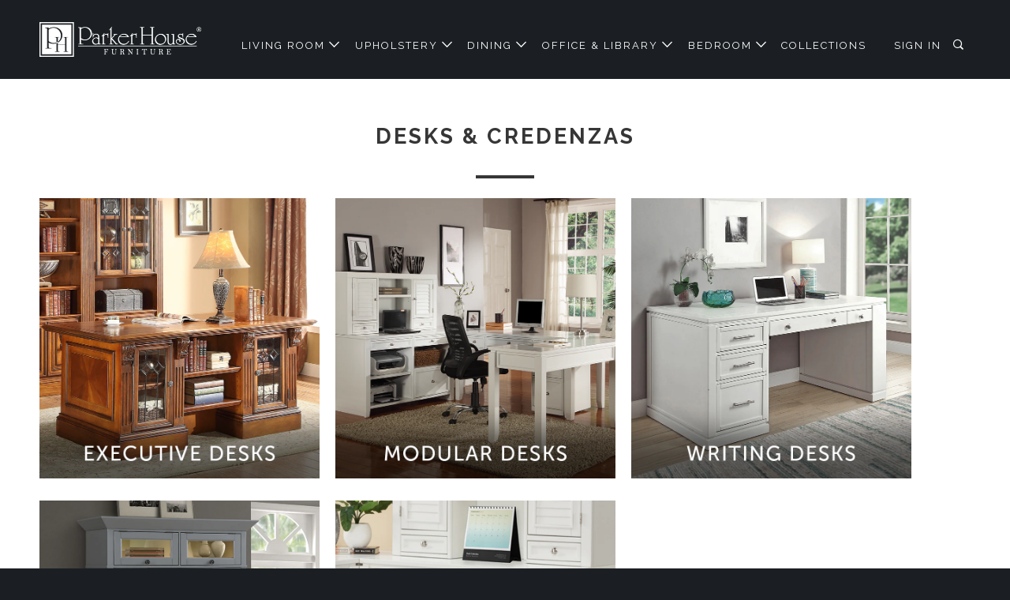

--- FILE ---
content_type: text/html; charset=utf-8
request_url: https://parker-house.com/pages/desks
body_size: 17398
content:
<!DOCTYPE html>
<!--[if lt IE 7 ]><html class="ie ie6" lang="en"> <![endif]-->
<!--[if IE 7 ]><html class="ie ie7" lang="en"> <![endif]-->
<!--[if IE 8 ]><html class="ie ie8" lang="en"> <![endif]-->
<!--[if IE 9 ]><html class="ie ie9" lang="en"> <![endif]-->
<!--[if (gte IE 10)|!(IE)]><!--><html lang="en"> <!--<![endif]-->
  <head>
    <meta charset="utf-8">
    <meta http-equiv="cleartype" content="on">
    <meta name="robots" content="index,follow">

    
    <title>Desks &amp; Credenzas - Parker House Furniture</title>

    
      <meta name="description" content="" />
    

    <!-- Custom Fonts -->
    
      <link href="//fonts.googleapis.com/css?family=.|Raleway:light,normal,bold|Raleway:light,normal,bold|Raleway:light,normal,bold|Raleway:light,normal,bold|" rel="stylesheet" type="text/css" />
    

    

<meta name="author" content="Parker House Furniture">
<meta property="og:url" content="https://parker-house.com/pages/desks">
<meta property="og:site_name" content="Parker House Furniture">


  <meta property="og:type" content="article">
  <meta property="og:title" content="Desks &amp; Credenzas">
  
  
    
    
    
      <meta property="og:image" content="http://cdn.shopify.com/s/files/1/2234/3039/files/Executive_Desks.png?v=1756835858">
      <meta property="og:image:secure_url" content="https://cdn.shopify.com/s/files/1/2234/3039/files/Executive_Desks.png?v=1756835858">
    
  


  <meta property="og:description" content="">




<meta name="twitter:card" content="summary">



    
    

    <!-- Mobile Specific Metas -->
    <meta name="HandheldFriendly" content="True">
    <meta name="MobileOptimized" content="320">
    <meta name="viewport" content="width=device-width,initial-scale=1">
    <meta name="theme-color" content="#ffffff">

    <!-- Stylesheets for Parallax 3.3.1 -->
    <link href="//parker-house.com/cdn/shop/t/8/assets/styles.scss.css?v=172095617058892818621730155831" rel="stylesheet" type="text/css" media="all" />

    
      <link rel="shortcut icon" type="image/x-icon" href="//parker-house.com/cdn/shop/files/ParkerHouseSq32REV2_32x32.png?v=1614300409">
    

    <link rel="canonical" href="https://parker-house.com/pages/desks" />

    

    <script src="//parker-house.com/cdn/shop/t/8/assets/app.js?v=68692180258660626701515183283" type="text/javascript"></script>

    <!--[if lte IE 8]>
      <link href="//parker-house.com/cdn/shop/t/8/assets/ie.css?v=1024305471161636101511924617" rel="stylesheet" type="text/css" media="all" />
      <script src="//parker-house.com/cdn/shop/t/8/assets/skrollr.ie.js?v=116292453382836155221511924612" type="text/javascript"></script>
    <![endif]-->

    <script>window.performance && window.performance.mark && window.performance.mark('shopify.content_for_header.start');</script><meta id="shopify-digital-wallet" name="shopify-digital-wallet" content="/22343039/digital_wallets/dialog">
<meta name="shopify-checkout-api-token" content="af70ec4b7bf93556344b1dc851e26472">
<meta id="in-context-paypal-metadata" data-shop-id="22343039" data-venmo-supported="true" data-environment="production" data-locale="en_US" data-paypal-v4="true" data-currency="USD">
<script async="async" src="/checkouts/internal/preloads.js?locale=en-US"></script>
<script id="shopify-features" type="application/json">{"accessToken":"af70ec4b7bf93556344b1dc851e26472","betas":["rich-media-storefront-analytics"],"domain":"parker-house.com","predictiveSearch":true,"shopId":22343039,"locale":"en"}</script>
<script>var Shopify = Shopify || {};
Shopify.shop = "testparker-house.myshopify.com";
Shopify.locale = "en";
Shopify.currency = {"active":"USD","rate":"1.0"};
Shopify.country = "US";
Shopify.theme = {"name":"theme-export-testparker-house-mys-November-29-2017","id":8021966879,"schema_name":"Parallax","schema_version":"3.3.1","theme_store_id":null,"role":"main"};
Shopify.theme.handle = "null";
Shopify.theme.style = {"id":null,"handle":null};
Shopify.cdnHost = "parker-house.com/cdn";
Shopify.routes = Shopify.routes || {};
Shopify.routes.root = "/";</script>
<script type="module">!function(o){(o.Shopify=o.Shopify||{}).modules=!0}(window);</script>
<script>!function(o){function n(){var o=[];function n(){o.push(Array.prototype.slice.apply(arguments))}return n.q=o,n}var t=o.Shopify=o.Shopify||{};t.loadFeatures=n(),t.autoloadFeatures=n()}(window);</script>
<script id="shop-js-analytics" type="application/json">{"pageType":"page"}</script>
<script defer="defer" async type="module" src="//parker-house.com/cdn/shopifycloud/shop-js/modules/v2/client.init-shop-cart-sync_WVOgQShq.en.esm.js"></script>
<script defer="defer" async type="module" src="//parker-house.com/cdn/shopifycloud/shop-js/modules/v2/chunk.common_C_13GLB1.esm.js"></script>
<script defer="defer" async type="module" src="//parker-house.com/cdn/shopifycloud/shop-js/modules/v2/chunk.modal_CLfMGd0m.esm.js"></script>
<script type="module">
  await import("//parker-house.com/cdn/shopifycloud/shop-js/modules/v2/client.init-shop-cart-sync_WVOgQShq.en.esm.js");
await import("//parker-house.com/cdn/shopifycloud/shop-js/modules/v2/chunk.common_C_13GLB1.esm.js");
await import("//parker-house.com/cdn/shopifycloud/shop-js/modules/v2/chunk.modal_CLfMGd0m.esm.js");

  window.Shopify.SignInWithShop?.initShopCartSync?.({"fedCMEnabled":true,"windoidEnabled":true});

</script>
<script>(function() {
  var isLoaded = false;
  function asyncLoad() {
    if (isLoaded) return;
    isLoaded = true;
    var urls = ["https:\/\/formbuilder.hulkapps.com\/skeletopapp.js?shop=testparker-house.myshopify.com","https:\/\/cdn.autoketing.org\/sdk-cdn\/recommended\/dist\/top-pin-embed.js?t=1707935552864730254\u0026shop=testparker-house.myshopify.com","https:\/\/amaicdn.com\/storelocator-prod\/stockist-form\/testparker-house-1741116087.js?shop=testparker-house.myshopify.com","https:\/\/cdn.roseperl.com\/storelocator-prod\/setting\/testparker-house-1752839928.js?shop=testparker-house.myshopify.com","https:\/\/cdn.roseperl.com\/storelocator-prod\/wtb\/testparker-house-1752839929.js?shop=testparker-house.myshopify.com"];
    for (var i = 0; i < urls.length; i++) {
      var s = document.createElement('script');
      s.type = 'text/javascript';
      s.async = true;
      s.src = urls[i];
      var x = document.getElementsByTagName('script')[0];
      x.parentNode.insertBefore(s, x);
    }
  };
  if(window.attachEvent) {
    window.attachEvent('onload', asyncLoad);
  } else {
    window.addEventListener('load', asyncLoad, false);
  }
})();</script>
<script id="__st">var __st={"a":22343039,"offset":-28800,"reqid":"cb4745d4-201d-4ed8-a103-56856bfc3836-1769531363","pageurl":"parker-house.com\/pages\/desks","s":"pages-26068058208","u":"ad49ade3c3b3","p":"page","rtyp":"page","rid":26068058208};</script>
<script>window.ShopifyPaypalV4VisibilityTracking = true;</script>
<script id="captcha-bootstrap">!function(){'use strict';const t='contact',e='account',n='new_comment',o=[[t,t],['blogs',n],['comments',n],[t,'customer']],c=[[e,'customer_login'],[e,'guest_login'],[e,'recover_customer_password'],[e,'create_customer']],r=t=>t.map((([t,e])=>`form[action*='/${t}']:not([data-nocaptcha='true']) input[name='form_type'][value='${e}']`)).join(','),a=t=>()=>t?[...document.querySelectorAll(t)].map((t=>t.form)):[];function s(){const t=[...o],e=r(t);return a(e)}const i='password',u='form_key',d=['recaptcha-v3-token','g-recaptcha-response','h-captcha-response',i],f=()=>{try{return window.sessionStorage}catch{return}},m='__shopify_v',_=t=>t.elements[u];function p(t,e,n=!1){try{const o=window.sessionStorage,c=JSON.parse(o.getItem(e)),{data:r}=function(t){const{data:e,action:n}=t;return t[m]||n?{data:e,action:n}:{data:t,action:n}}(c);for(const[e,n]of Object.entries(r))t.elements[e]&&(t.elements[e].value=n);n&&o.removeItem(e)}catch(o){console.error('form repopulation failed',{error:o})}}const l='form_type',E='cptcha';function T(t){t.dataset[E]=!0}const w=window,h=w.document,L='Shopify',v='ce_forms',y='captcha';let A=!1;((t,e)=>{const n=(g='f06e6c50-85a8-45c8-87d0-21a2b65856fe',I='https://cdn.shopify.com/shopifycloud/storefront-forms-hcaptcha/ce_storefront_forms_captcha_hcaptcha.v1.5.2.iife.js',D={infoText:'Protected by hCaptcha',privacyText:'Privacy',termsText:'Terms'},(t,e,n)=>{const o=w[L][v],c=o.bindForm;if(c)return c(t,g,e,D).then(n);var r;o.q.push([[t,g,e,D],n]),r=I,A||(h.body.append(Object.assign(h.createElement('script'),{id:'captcha-provider',async:!0,src:r})),A=!0)});var g,I,D;w[L]=w[L]||{},w[L][v]=w[L][v]||{},w[L][v].q=[],w[L][y]=w[L][y]||{},w[L][y].protect=function(t,e){n(t,void 0,e),T(t)},Object.freeze(w[L][y]),function(t,e,n,w,h,L){const[v,y,A,g]=function(t,e,n){const i=e?o:[],u=t?c:[],d=[...i,...u],f=r(d),m=r(i),_=r(d.filter((([t,e])=>n.includes(e))));return[a(f),a(m),a(_),s()]}(w,h,L),I=t=>{const e=t.target;return e instanceof HTMLFormElement?e:e&&e.form},D=t=>v().includes(t);t.addEventListener('submit',(t=>{const e=I(t);if(!e)return;const n=D(e)&&!e.dataset.hcaptchaBound&&!e.dataset.recaptchaBound,o=_(e),c=g().includes(e)&&(!o||!o.value);(n||c)&&t.preventDefault(),c&&!n&&(function(t){try{if(!f())return;!function(t){const e=f();if(!e)return;const n=_(t);if(!n)return;const o=n.value;o&&e.removeItem(o)}(t);const e=Array.from(Array(32),(()=>Math.random().toString(36)[2])).join('');!function(t,e){_(t)||t.append(Object.assign(document.createElement('input'),{type:'hidden',name:u})),t.elements[u].value=e}(t,e),function(t,e){const n=f();if(!n)return;const o=[...t.querySelectorAll(`input[type='${i}']`)].map((({name:t})=>t)),c=[...d,...o],r={};for(const[a,s]of new FormData(t).entries())c.includes(a)||(r[a]=s);n.setItem(e,JSON.stringify({[m]:1,action:t.action,data:r}))}(t,e)}catch(e){console.error('failed to persist form',e)}}(e),e.submit())}));const S=(t,e)=>{t&&!t.dataset[E]&&(n(t,e.some((e=>e===t))),T(t))};for(const o of['focusin','change'])t.addEventListener(o,(t=>{const e=I(t);D(e)&&S(e,y())}));const B=e.get('form_key'),M=e.get(l),P=B&&M;t.addEventListener('DOMContentLoaded',(()=>{const t=y();if(P)for(const e of t)e.elements[l].value===M&&p(e,B);[...new Set([...A(),...v().filter((t=>'true'===t.dataset.shopifyCaptcha))])].forEach((e=>S(e,t)))}))}(h,new URLSearchParams(w.location.search),n,t,e,['guest_login'])})(!0,!0)}();</script>
<script integrity="sha256-4kQ18oKyAcykRKYeNunJcIwy7WH5gtpwJnB7kiuLZ1E=" data-source-attribution="shopify.loadfeatures" defer="defer" src="//parker-house.com/cdn/shopifycloud/storefront/assets/storefront/load_feature-a0a9edcb.js" crossorigin="anonymous"></script>
<script data-source-attribution="shopify.dynamic_checkout.dynamic.init">var Shopify=Shopify||{};Shopify.PaymentButton=Shopify.PaymentButton||{isStorefrontPortableWallets:!0,init:function(){window.Shopify.PaymentButton.init=function(){};var t=document.createElement("script");t.src="https://parker-house.com/cdn/shopifycloud/portable-wallets/latest/portable-wallets.en.js",t.type="module",document.head.appendChild(t)}};
</script>
<script data-source-attribution="shopify.dynamic_checkout.buyer_consent">
  function portableWalletsHideBuyerConsent(e){var t=document.getElementById("shopify-buyer-consent"),n=document.getElementById("shopify-subscription-policy-button");t&&n&&(t.classList.add("hidden"),t.setAttribute("aria-hidden","true"),n.removeEventListener("click",e))}function portableWalletsShowBuyerConsent(e){var t=document.getElementById("shopify-buyer-consent"),n=document.getElementById("shopify-subscription-policy-button");t&&n&&(t.classList.remove("hidden"),t.removeAttribute("aria-hidden"),n.addEventListener("click",e))}window.Shopify?.PaymentButton&&(window.Shopify.PaymentButton.hideBuyerConsent=portableWalletsHideBuyerConsent,window.Shopify.PaymentButton.showBuyerConsent=portableWalletsShowBuyerConsent);
</script>
<script data-source-attribution="shopify.dynamic_checkout.cart.bootstrap">document.addEventListener("DOMContentLoaded",(function(){function t(){return document.querySelector("shopify-accelerated-checkout-cart, shopify-accelerated-checkout")}if(t())Shopify.PaymentButton.init();else{new MutationObserver((function(e,n){t()&&(Shopify.PaymentButton.init(),n.disconnect())})).observe(document.body,{childList:!0,subtree:!0})}}));
</script>
<link id="shopify-accelerated-checkout-styles" rel="stylesheet" media="screen" href="https://parker-house.com/cdn/shopifycloud/portable-wallets/latest/accelerated-checkout-backwards-compat.css" crossorigin="anonymous">
<style id="shopify-accelerated-checkout-cart">
        #shopify-buyer-consent {
  margin-top: 1em;
  display: inline-block;
  width: 100%;
}

#shopify-buyer-consent.hidden {
  display: none;
}

#shopify-subscription-policy-button {
  background: none;
  border: none;
  padding: 0;
  text-decoration: underline;
  font-size: inherit;
  cursor: pointer;
}

#shopify-subscription-policy-button::before {
  box-shadow: none;
}

      </style>

<script>window.performance && window.performance.mark && window.performance.mark('shopify.content_for_header.end');</script>


  <!-- BEGIN app block: shopify://apps/also-bought/blocks/app-embed-block/b94b27b4-738d-4d92-9e60-43c22d1da3f2 --><script>
    window.codeblackbelt = window.codeblackbelt || {};
    window.codeblackbelt.shop = window.codeblackbelt.shop || 'testparker-house.myshopify.com';
    </script><script src="//cdn.codeblackbelt.com/widgets/also-bought/bootstrap.min.js?version=2026012708-0800" async></script>
<!-- END app block --><link href="https://cdn.shopify.com/extensions/019b4963-c93f-7837-b26b-741ac6867160/sl-app-extension-57/assets/wtb.css" rel="stylesheet" type="text/css" media="all">
<link href="https://cdn.shopify.com/extensions/019b4963-c93f-7837-b26b-741ac6867160/sl-app-extension-57/assets/storelocator.css" rel="stylesheet" type="text/css" media="all">
<link href="https://monorail-edge.shopifysvc.com" rel="dns-prefetch">
<script>(function(){if ("sendBeacon" in navigator && "performance" in window) {try {var session_token_from_headers = performance.getEntriesByType('navigation')[0].serverTiming.find(x => x.name == '_s').description;} catch {var session_token_from_headers = undefined;}var session_cookie_matches = document.cookie.match(/_shopify_s=([^;]*)/);var session_token_from_cookie = session_cookie_matches && session_cookie_matches.length === 2 ? session_cookie_matches[1] : "";var session_token = session_token_from_headers || session_token_from_cookie || "";function handle_abandonment_event(e) {var entries = performance.getEntries().filter(function(entry) {return /monorail-edge.shopifysvc.com/.test(entry.name);});if (!window.abandonment_tracked && entries.length === 0) {window.abandonment_tracked = true;var currentMs = Date.now();var navigation_start = performance.timing.navigationStart;var payload = {shop_id: 22343039,url: window.location.href,navigation_start,duration: currentMs - navigation_start,session_token,page_type: "page"};window.navigator.sendBeacon("https://monorail-edge.shopifysvc.com/v1/produce", JSON.stringify({schema_id: "online_store_buyer_site_abandonment/1.1",payload: payload,metadata: {event_created_at_ms: currentMs,event_sent_at_ms: currentMs}}));}}window.addEventListener('pagehide', handle_abandonment_event);}}());</script>
<script id="web-pixels-manager-setup">(function e(e,d,r,n,o){if(void 0===o&&(o={}),!Boolean(null===(a=null===(i=window.Shopify)||void 0===i?void 0:i.analytics)||void 0===a?void 0:a.replayQueue)){var i,a;window.Shopify=window.Shopify||{};var t=window.Shopify;t.analytics=t.analytics||{};var s=t.analytics;s.replayQueue=[],s.publish=function(e,d,r){return s.replayQueue.push([e,d,r]),!0};try{self.performance.mark("wpm:start")}catch(e){}var l=function(){var e={modern:/Edge?\/(1{2}[4-9]|1[2-9]\d|[2-9]\d{2}|\d{4,})\.\d+(\.\d+|)|Firefox\/(1{2}[4-9]|1[2-9]\d|[2-9]\d{2}|\d{4,})\.\d+(\.\d+|)|Chrom(ium|e)\/(9{2}|\d{3,})\.\d+(\.\d+|)|(Maci|X1{2}).+ Version\/(15\.\d+|(1[6-9]|[2-9]\d|\d{3,})\.\d+)([,.]\d+|)( \(\w+\)|)( Mobile\/\w+|) Safari\/|Chrome.+OPR\/(9{2}|\d{3,})\.\d+\.\d+|(CPU[ +]OS|iPhone[ +]OS|CPU[ +]iPhone|CPU IPhone OS|CPU iPad OS)[ +]+(15[._]\d+|(1[6-9]|[2-9]\d|\d{3,})[._]\d+)([._]\d+|)|Android:?[ /-](13[3-9]|1[4-9]\d|[2-9]\d{2}|\d{4,})(\.\d+|)(\.\d+|)|Android.+Firefox\/(13[5-9]|1[4-9]\d|[2-9]\d{2}|\d{4,})\.\d+(\.\d+|)|Android.+Chrom(ium|e)\/(13[3-9]|1[4-9]\d|[2-9]\d{2}|\d{4,})\.\d+(\.\d+|)|SamsungBrowser\/([2-9]\d|\d{3,})\.\d+/,legacy:/Edge?\/(1[6-9]|[2-9]\d|\d{3,})\.\d+(\.\d+|)|Firefox\/(5[4-9]|[6-9]\d|\d{3,})\.\d+(\.\d+|)|Chrom(ium|e)\/(5[1-9]|[6-9]\d|\d{3,})\.\d+(\.\d+|)([\d.]+$|.*Safari\/(?![\d.]+ Edge\/[\d.]+$))|(Maci|X1{2}).+ Version\/(10\.\d+|(1[1-9]|[2-9]\d|\d{3,})\.\d+)([,.]\d+|)( \(\w+\)|)( Mobile\/\w+|) Safari\/|Chrome.+OPR\/(3[89]|[4-9]\d|\d{3,})\.\d+\.\d+|(CPU[ +]OS|iPhone[ +]OS|CPU[ +]iPhone|CPU IPhone OS|CPU iPad OS)[ +]+(10[._]\d+|(1[1-9]|[2-9]\d|\d{3,})[._]\d+)([._]\d+|)|Android:?[ /-](13[3-9]|1[4-9]\d|[2-9]\d{2}|\d{4,})(\.\d+|)(\.\d+|)|Mobile Safari.+OPR\/([89]\d|\d{3,})\.\d+\.\d+|Android.+Firefox\/(13[5-9]|1[4-9]\d|[2-9]\d{2}|\d{4,})\.\d+(\.\d+|)|Android.+Chrom(ium|e)\/(13[3-9]|1[4-9]\d|[2-9]\d{2}|\d{4,})\.\d+(\.\d+|)|Android.+(UC? ?Browser|UCWEB|U3)[ /]?(15\.([5-9]|\d{2,})|(1[6-9]|[2-9]\d|\d{3,})\.\d+)\.\d+|SamsungBrowser\/(5\.\d+|([6-9]|\d{2,})\.\d+)|Android.+MQ{2}Browser\/(14(\.(9|\d{2,})|)|(1[5-9]|[2-9]\d|\d{3,})(\.\d+|))(\.\d+|)|K[Aa][Ii]OS\/(3\.\d+|([4-9]|\d{2,})\.\d+)(\.\d+|)/},d=e.modern,r=e.legacy,n=navigator.userAgent;return n.match(d)?"modern":n.match(r)?"legacy":"unknown"}(),u="modern"===l?"modern":"legacy",c=(null!=n?n:{modern:"",legacy:""})[u],f=function(e){return[e.baseUrl,"/wpm","/b",e.hashVersion,"modern"===e.buildTarget?"m":"l",".js"].join("")}({baseUrl:d,hashVersion:r,buildTarget:u}),m=function(e){var d=e.version,r=e.bundleTarget,n=e.surface,o=e.pageUrl,i=e.monorailEndpoint;return{emit:function(e){var a=e.status,t=e.errorMsg,s=(new Date).getTime(),l=JSON.stringify({metadata:{event_sent_at_ms:s},events:[{schema_id:"web_pixels_manager_load/3.1",payload:{version:d,bundle_target:r,page_url:o,status:a,surface:n,error_msg:t},metadata:{event_created_at_ms:s}}]});if(!i)return console&&console.warn&&console.warn("[Web Pixels Manager] No Monorail endpoint provided, skipping logging."),!1;try{return self.navigator.sendBeacon.bind(self.navigator)(i,l)}catch(e){}var u=new XMLHttpRequest;try{return u.open("POST",i,!0),u.setRequestHeader("Content-Type","text/plain"),u.send(l),!0}catch(e){return console&&console.warn&&console.warn("[Web Pixels Manager] Got an unhandled error while logging to Monorail."),!1}}}}({version:r,bundleTarget:l,surface:e.surface,pageUrl:self.location.href,monorailEndpoint:e.monorailEndpoint});try{o.browserTarget=l,function(e){var d=e.src,r=e.async,n=void 0===r||r,o=e.onload,i=e.onerror,a=e.sri,t=e.scriptDataAttributes,s=void 0===t?{}:t,l=document.createElement("script"),u=document.querySelector("head"),c=document.querySelector("body");if(l.async=n,l.src=d,a&&(l.integrity=a,l.crossOrigin="anonymous"),s)for(var f in s)if(Object.prototype.hasOwnProperty.call(s,f))try{l.dataset[f]=s[f]}catch(e){}if(o&&l.addEventListener("load",o),i&&l.addEventListener("error",i),u)u.appendChild(l);else{if(!c)throw new Error("Did not find a head or body element to append the script");c.appendChild(l)}}({src:f,async:!0,onload:function(){if(!function(){var e,d;return Boolean(null===(d=null===(e=window.Shopify)||void 0===e?void 0:e.analytics)||void 0===d?void 0:d.initialized)}()){var d=window.webPixelsManager.init(e)||void 0;if(d){var r=window.Shopify.analytics;r.replayQueue.forEach((function(e){var r=e[0],n=e[1],o=e[2];d.publishCustomEvent(r,n,o)})),r.replayQueue=[],r.publish=d.publishCustomEvent,r.visitor=d.visitor,r.initialized=!0}}},onerror:function(){return m.emit({status:"failed",errorMsg:"".concat(f," has failed to load")})},sri:function(e){var d=/^sha384-[A-Za-z0-9+/=]+$/;return"string"==typeof e&&d.test(e)}(c)?c:"",scriptDataAttributes:o}),m.emit({status:"loading"})}catch(e){m.emit({status:"failed",errorMsg:(null==e?void 0:e.message)||"Unknown error"})}}})({shopId: 22343039,storefrontBaseUrl: "https://parker-house.com",extensionsBaseUrl: "https://extensions.shopifycdn.com/cdn/shopifycloud/web-pixels-manager",monorailEndpoint: "https://monorail-edge.shopifysvc.com/unstable/produce_batch",surface: "storefront-renderer",enabledBetaFlags: ["2dca8a86"],webPixelsConfigList: [{"id":"84836592","eventPayloadVersion":"v1","runtimeContext":"LAX","scriptVersion":"1","type":"CUSTOM","privacyPurposes":["ANALYTICS"],"name":"Google Analytics tag (migrated)"},{"id":"shopify-app-pixel","configuration":"{}","eventPayloadVersion":"v1","runtimeContext":"STRICT","scriptVersion":"0450","apiClientId":"shopify-pixel","type":"APP","privacyPurposes":["ANALYTICS","MARKETING"]},{"id":"shopify-custom-pixel","eventPayloadVersion":"v1","runtimeContext":"LAX","scriptVersion":"0450","apiClientId":"shopify-pixel","type":"CUSTOM","privacyPurposes":["ANALYTICS","MARKETING"]}],isMerchantRequest: false,initData: {"shop":{"name":"Parker House Furniture","paymentSettings":{"currencyCode":"USD"},"myshopifyDomain":"testparker-house.myshopify.com","countryCode":"US","storefrontUrl":"https:\/\/parker-house.com"},"customer":null,"cart":null,"checkout":null,"productVariants":[],"purchasingCompany":null},},"https://parker-house.com/cdn","fcfee988w5aeb613cpc8e4bc33m6693e112",{"modern":"","legacy":""},{"shopId":"22343039","storefrontBaseUrl":"https:\/\/parker-house.com","extensionBaseUrl":"https:\/\/extensions.shopifycdn.com\/cdn\/shopifycloud\/web-pixels-manager","surface":"storefront-renderer","enabledBetaFlags":"[\"2dca8a86\"]","isMerchantRequest":"false","hashVersion":"fcfee988w5aeb613cpc8e4bc33m6693e112","publish":"custom","events":"[[\"page_viewed\",{}]]"});</script><script>
  window.ShopifyAnalytics = window.ShopifyAnalytics || {};
  window.ShopifyAnalytics.meta = window.ShopifyAnalytics.meta || {};
  window.ShopifyAnalytics.meta.currency = 'USD';
  var meta = {"page":{"pageType":"page","resourceType":"page","resourceId":26068058208,"requestId":"cb4745d4-201d-4ed8-a103-56856bfc3836-1769531363"}};
  for (var attr in meta) {
    window.ShopifyAnalytics.meta[attr] = meta[attr];
  }
</script>
<script class="analytics">
  (function () {
    var customDocumentWrite = function(content) {
      var jquery = null;

      if (window.jQuery) {
        jquery = window.jQuery;
      } else if (window.Checkout && window.Checkout.$) {
        jquery = window.Checkout.$;
      }

      if (jquery) {
        jquery('body').append(content);
      }
    };

    var hasLoggedConversion = function(token) {
      if (token) {
        return document.cookie.indexOf('loggedConversion=' + token) !== -1;
      }
      return false;
    }

    var setCookieIfConversion = function(token) {
      if (token) {
        var twoMonthsFromNow = new Date(Date.now());
        twoMonthsFromNow.setMonth(twoMonthsFromNow.getMonth() + 2);

        document.cookie = 'loggedConversion=' + token + '; expires=' + twoMonthsFromNow;
      }
    }

    var trekkie = window.ShopifyAnalytics.lib = window.trekkie = window.trekkie || [];
    if (trekkie.integrations) {
      return;
    }
    trekkie.methods = [
      'identify',
      'page',
      'ready',
      'track',
      'trackForm',
      'trackLink'
    ];
    trekkie.factory = function(method) {
      return function() {
        var args = Array.prototype.slice.call(arguments);
        args.unshift(method);
        trekkie.push(args);
        return trekkie;
      };
    };
    for (var i = 0; i < trekkie.methods.length; i++) {
      var key = trekkie.methods[i];
      trekkie[key] = trekkie.factory(key);
    }
    trekkie.load = function(config) {
      trekkie.config = config || {};
      trekkie.config.initialDocumentCookie = document.cookie;
      var first = document.getElementsByTagName('script')[0];
      var script = document.createElement('script');
      script.type = 'text/javascript';
      script.onerror = function(e) {
        var scriptFallback = document.createElement('script');
        scriptFallback.type = 'text/javascript';
        scriptFallback.onerror = function(error) {
                var Monorail = {
      produce: function produce(monorailDomain, schemaId, payload) {
        var currentMs = new Date().getTime();
        var event = {
          schema_id: schemaId,
          payload: payload,
          metadata: {
            event_created_at_ms: currentMs,
            event_sent_at_ms: currentMs
          }
        };
        return Monorail.sendRequest("https://" + monorailDomain + "/v1/produce", JSON.stringify(event));
      },
      sendRequest: function sendRequest(endpointUrl, payload) {
        // Try the sendBeacon API
        if (window && window.navigator && typeof window.navigator.sendBeacon === 'function' && typeof window.Blob === 'function' && !Monorail.isIos12()) {
          var blobData = new window.Blob([payload], {
            type: 'text/plain'
          });

          if (window.navigator.sendBeacon(endpointUrl, blobData)) {
            return true;
          } // sendBeacon was not successful

        } // XHR beacon

        var xhr = new XMLHttpRequest();

        try {
          xhr.open('POST', endpointUrl);
          xhr.setRequestHeader('Content-Type', 'text/plain');
          xhr.send(payload);
        } catch (e) {
          console.log(e);
        }

        return false;
      },
      isIos12: function isIos12() {
        return window.navigator.userAgent.lastIndexOf('iPhone; CPU iPhone OS 12_') !== -1 || window.navigator.userAgent.lastIndexOf('iPad; CPU OS 12_') !== -1;
      }
    };
    Monorail.produce('monorail-edge.shopifysvc.com',
      'trekkie_storefront_load_errors/1.1',
      {shop_id: 22343039,
      theme_id: 8021966879,
      app_name: "storefront",
      context_url: window.location.href,
      source_url: "//parker-house.com/cdn/s/trekkie.storefront.a804e9514e4efded663580eddd6991fcc12b5451.min.js"});

        };
        scriptFallback.async = true;
        scriptFallback.src = '//parker-house.com/cdn/s/trekkie.storefront.a804e9514e4efded663580eddd6991fcc12b5451.min.js';
        first.parentNode.insertBefore(scriptFallback, first);
      };
      script.async = true;
      script.src = '//parker-house.com/cdn/s/trekkie.storefront.a804e9514e4efded663580eddd6991fcc12b5451.min.js';
      first.parentNode.insertBefore(script, first);
    };
    trekkie.load(
      {"Trekkie":{"appName":"storefront","development":false,"defaultAttributes":{"shopId":22343039,"isMerchantRequest":null,"themeId":8021966879,"themeCityHash":"5668984543897503900","contentLanguage":"en","currency":"USD","eventMetadataId":"a6c39af7-9747-449f-8dbd-7c1480869585"},"isServerSideCookieWritingEnabled":true,"monorailRegion":"shop_domain","enabledBetaFlags":["65f19447"]},"Session Attribution":{},"S2S":{"facebookCapiEnabled":false,"source":"trekkie-storefront-renderer","apiClientId":580111}}
    );

    var loaded = false;
    trekkie.ready(function() {
      if (loaded) return;
      loaded = true;

      window.ShopifyAnalytics.lib = window.trekkie;

      var originalDocumentWrite = document.write;
      document.write = customDocumentWrite;
      try { window.ShopifyAnalytics.merchantGoogleAnalytics.call(this); } catch(error) {};
      document.write = originalDocumentWrite;

      window.ShopifyAnalytics.lib.page(null,{"pageType":"page","resourceType":"page","resourceId":26068058208,"requestId":"cb4745d4-201d-4ed8-a103-56856bfc3836-1769531363","shopifyEmitted":true});

      var match = window.location.pathname.match(/checkouts\/(.+)\/(thank_you|post_purchase)/)
      var token = match? match[1]: undefined;
      if (!hasLoggedConversion(token)) {
        setCookieIfConversion(token);
        
      }
    });


        var eventsListenerScript = document.createElement('script');
        eventsListenerScript.async = true;
        eventsListenerScript.src = "//parker-house.com/cdn/shopifycloud/storefront/assets/shop_events_listener-3da45d37.js";
        document.getElementsByTagName('head')[0].appendChild(eventsListenerScript);

})();</script>
  <script>
  if (!window.ga || (window.ga && typeof window.ga !== 'function')) {
    window.ga = function ga() {
      (window.ga.q = window.ga.q || []).push(arguments);
      if (window.Shopify && window.Shopify.analytics && typeof window.Shopify.analytics.publish === 'function') {
        window.Shopify.analytics.publish("ga_stub_called", {}, {sendTo: "google_osp_migration"});
      }
      console.error("Shopify's Google Analytics stub called with:", Array.from(arguments), "\nSee https://help.shopify.com/manual/promoting-marketing/pixels/pixel-migration#google for more information.");
    };
    if (window.Shopify && window.Shopify.analytics && typeof window.Shopify.analytics.publish === 'function') {
      window.Shopify.analytics.publish("ga_stub_initialized", {}, {sendTo: "google_osp_migration"});
    }
  }
</script>
<script
  defer
  src="https://parker-house.com/cdn/shopifycloud/perf-kit/shopify-perf-kit-3.0.4.min.js"
  data-application="storefront-renderer"
  data-shop-id="22343039"
  data-render-region="gcp-us-east1"
  data-page-type="page"
  data-theme-instance-id="8021966879"
  data-theme-name="Parallax"
  data-theme-version="3.3.1"
  data-monorail-region="shop_domain"
  data-resource-timing-sampling-rate="10"
  data-shs="true"
  data-shs-beacon="true"
  data-shs-export-with-fetch="true"
  data-shs-logs-sample-rate="1"
  data-shs-beacon-endpoint="https://parker-house.com/api/collect"
></script>
</head>

  

  <body class="page ">
    <div id="content_wrapper">
      <div id="shopify-section-header" class="shopify-section header-section">

<div id="header" class="mm-fixed-top Fixed mobile-header mobile-sticky-header--true" data-search-enabled="true">
  <a href="#nav" class="icon-menu" aria-haspopup="true" aria-label="Menu"><span>Menu</span></a>
  <a href="https://parker-house.com" title="Parker House Furniture" class="mobile_logo logo">
    
      <img src="//parker-house.com/cdn/shop/files/Parker-House-Extended_WHITE_410px_410x.png?v=1614300403" alt="Parker House Furniture" />
    
  </a>
  
</div>

<div class="hidden">
  <div id="nav">
    <ul>
      
        
          <li >
          
            <a href="/pages/living-room-new">    Living Room</a>
          
            <ul>
              
                
                  <li ><a href="/collections/occasional-tables">Occasional Tables</a></li>
                
              
                
                <li >
                  
                    <a href="/pages/entertainment">Entertainment</a>
                  
                  <ul>
                    
                      <li >
                      <a href="/collections/tv-consoles">    - TV Consoles</a>
                      </li>
                    
                      <li >
                      <a href="/collections/entertainment-walls">- Entertainment Walls</a>
                      </li>
                    
                  </ul>
                </li>
                
              
                
                <li >
                  
                    <a href="/pages/accents">Accents</a>
                  
                  <ul>
                    
                      <li >
                      <a href="/collections/accent-bookcase">-  Bookcases</a>
                      </li>
                    
                      <li >
                      <a href="/collections/accent-chairs">-  Chairs</a>
                      </li>
                    
                      <li >
                      <a href="/collections/accent-consoles">-  Consoles</a>
                      </li>
                    
                      <li >
                      <a href="/collections/accent-mirrors">-  Mirrors</a>
                      </li>
                    
                      <li >
                      <a href="/collections/accent-tables-2">-  Tables</a>
                      </li>
                    
                  </ul>
                </li>
                
              
            </ul>
          </li>
        
      
        
          <li >
          
            <a href="/pages/upholstery-new">Upholstery</a>
          
            <ul>
              
                
                <li >
                  
                    <a href="/pages/stationary-upholstery">Stationary</a>
                  
                  <ul>
                    
                      <li >
                      <a href="/collections/stationary-sofa-groups">-Sofa Groups</a>
                      </li>
                    
                      <li >
                      <a href="/collections/stationary-modular-sectionals">-Modular Groups & Sectionals</a>
                      </li>
                    
                      <li >
                      <a href="/collections/accent-chairs">-Accent Chairs</a>
                      </li>
                    
                      <li >
                      <a href="/collections/ottomans">-Ottomans</a>
                      </li>
                    
                      <li >
                      <a href="/collections/pillows/Pillows">-Pillows</a>
                      </li>
                    
                      <li >
                      <a href="/collections/swivel-chairs">-Swivel Chairs</a>
                      </li>
                    
                      <li >
                      <a href="/collections/swivel-chairs-and-ottomans">-Swivel Chairs w/ Ottomans</a>
                      </li>
                    
                  </ul>
                </li>
                
              
                
                  <li ><a href="/pages/motion-upholstery-new">Motion</a></li>
                
              
                
                <li >
                  
                    <a href="/pages/reclining-leather-upholstery-1">‎ Leather Reclining</a>
                  
                  <ul>
                    
                      <li >
                      <a href="/collections/leather-recliners">-Recliners</a>
                      </li>
                    
                      <li >
                      <a href="/collections/sofa-groups-leather">-Sofas</a>
                      </li>
                    
                      <li >
                      <a href="/collections/loveseats-leather">-Loveseats</a>
                      </li>
                    
                      <li >
                      <a href="/collections/modular-sectionals-leather">-Modular Groups</a>
                      </li>
                    
                  </ul>
                </li>
                
              
                
                <li >
                  
                    <a href="/pages/reclining-fabric-upholstery-1">Fabric Reclining</a>
                  
                  <ul>
                    
                      <li >
                      <a href="/collections/fabric-recliners-1">-Recliners</a>
                      </li>
                    
                      <li >
                      <a href="/collections/sofa-group-fabric">-Sofas</a>
                      </li>
                    
                      <li >
                      <a href="/collections/loveseats-fabric">-Loveseats</a>
                      </li>
                    
                      <li >
                      <a href="/collections/modular-sectionals-fabric">-Modular Groups</a>
                      </li>
                    
                  </ul>
                </li>
                
              
                
                  <li ><a href="/collections/freemotion-included">Cordless Recliners</a></li>
                
              
                
                  <li ><a href="/collections/lift-chairs">Lift Chairs</a></li>
                
              
                
                  <li ><a href="/collections/zero-gravity-recliners">Zero Gravity Recliners</a></li>
                
              
            </ul>
          </li>
        
      
        
          <li >
          
            <a href="/pages/dining">Dining</a>
          
            <ul>
              
                
                <li >
                  
                    <a href="https://parker-house.com/pages/copy-of-dining-1">Collections</a>
                  
                  <ul>
                    
                      <li >
                      <a href="/collections/americana-modern-dining">Americana Modern</a>
                      </li>
                    
                      <li >
                      <a href="/collections/cedar-fork-dining">Cedar Fork</a>
                      </li>
                    
                      <li >
                      <a href="/collections/crossings-dining">Crossings </a>
                      </li>
                    
                      <li >
                      <a href="https://parker-house.com/collections/escape-dining">Escape</a>
                      </li>
                    
                  </ul>
                </li>
                
              
                
                <li >
                  
                    <a href="https://parker-house.com/pages/copy-of-dining-1">Category</a>
                  
                  <ul>
                    
                      <li >
                      <a href="/collections/dining-bars">Bars</a>
                      </li>
                    
                      <li >
                      <a href="/collections/everywhere-console">Everywhere Consoles</a>
                      </li>
                    
                      <li >
                      <a href="/collections/dining-seating">Seating</a>
                      </li>
                    
                      <li >
                      <a href="/collections/dining-serving-and-display">Serving & Display</a>
                      </li>
                    
                      <li >
                      <a href="/collections/tables">Tables</a>
                      </li>
                    
                  </ul>
                </li>
                
              
            </ul>
          </li>
        
      
        
          <li >
          
            <a href="/pages/home-office-library">Office & Library</a>
          
            <ul>
              
                
                <li class="Selected">
                  
                    <a href="/pages/desks">Desks & Credenzas</a>
                  
                  <ul>
                    
                      <li >
                      <a href="/collections/executive-desks">-  Executive Desks</a>
                      </li>
                    
                      <li >
                      <a href="/collections/writing-desks">-  Writing Desks</a>
                      </li>
                    
                      <li >
                      <a href="/collections/motorized-sit-stand-lift-desks">-  Motorized Sit/Stand Desks</a>
                      </li>
                    
                      <li >
                      <a href="/pages/modular-home-office">-  Modular Desks</a>
                      </li>
                    
                      <li >
                      <a href="/collections/workstations">-  Workstations</a>
                      </li>
                    
                      <li >
                      <a href="/collections/credenza">-  Credenzas</a>
                      </li>
                    
                  </ul>
                </li>
                
              
                
                  <li ><a href="/pages/library-walls">Library Walls</a></li>
                
              
                
                  <li ><a href="/pages/modular-home-office">Modular Home Office</a></li>
                
              
                
                  <li ><a href="/collections/bookcases">Bookcases</a></li>
                
              
                
                  <li ><a href="/collections/file-cabinets">File Cabinets</a></li>
                
              
                
                <li >
                  
                    <a href="/pages/office-chairs">Office Chairs</a>
                  
                  <ul>
                    
                      <li >
                      <a href="/collections/office-chairs">-  Leather</a>
                      </li>
                    
                      <li >
                      <a href="/collections/office-chairs-fabric">-  Fabric</a>
                      </li>
                    
                  </ul>
                </li>
                
              
            </ul>
          </li>
        
      
        
          <li >
          
            <a href="/collections/bedroom">Bedroom</a>
          
            <ul>
              
                
                  <li ><a href="/collections/americana-modern/bedroom">Americana Modern Bedroom</a></li>
                
              
                
                  <li ><a href="/collections/escape-bedroom">Escape Bedroom</a></li>
                
              
                
                  <li ><a href="/collections/benches">Storage Benches</a></li>
                
              
                
                  <li ><a href="/pages/upholstered-beds">Upholstered Beds</a></li>
                
              
            </ul>
          </li>
        
      
        
          <li ><a href="/collections">Collections</a></li>
        
      
      
        
          <li>
            <a href="/account/login" id="customer_login_link">Sign in</a>
          </li>
        
      
      
    </ul>
  </div>

  <form action="/checkout" method="post" id="cart">
    <ul data-money-format="${{amount}}" data-shop-currency="USD" data-shop-name="Parker House Furniture">
      <li class="mm-subtitle"><a class="continue ss-icon" href="#cart"><span class="icon-close"></span></a></li>

      
        <li class="empty_cart">Your Cart is Empty</li>
      
    </ul>
  </form>
</div>



<div class="header
            header-background--true
            header-transparency--false
            sticky-header--true
            
              mm-fixed-top
            
            
            
            
              header_bar
            " data-dropdown-position="below_parent">

  <div class="container">
    <div class="three columns logo ">
      <a href="https://parker-house.com" title="Parker House Furniture">
        
          
            <img src="//parker-house.com/cdn/shop/files/Parker-House-Extended_WHITE_410px_410x.png?v=1614300403" alt="Parker House Furniture" class="primary_logo" />
          

          
        
      </a>
    </div>

    <div class="thirteen columns nav mobile_hidden">
      <ul class="menu right">
        
        
          <li class="header-account">
            <a href="/account" title="My Account ">Sign in</a>
          </li>
        
        
          <li class="search">
            <a href="/search" title="Search" id="search-toggle"><span class="icon-search"></span></a>
          </li>
        
        <li class="cart">
          <a href="#cart" class="icon-cart cart-button"><span>0</span></a>
        </li>
      </ul>

      <ul class="menu center" role="navigation">
        
          

            
            
            
            

            <li class="sub-menu" aria-haspopup="true" aria-expanded="false">
              <a href="/pages/living-room-new" class="dropdown-link         ">    Living Room
              <span class="icon-arrow-down"></span></a>
              <div class="dropdown animated fadeIn dropdown-wide ">
                <div class="dropdown-links clearfix">
                  <ul>
                    
                    
                    
                      
                      <li><a href="/collections/occasional-tables">Occasional Tables</a></li>
                      

                      
                    
                      
                      <li><a href="/pages/entertainment">Entertainment</a></li>
                      
                        
                          
                          <li>
                            <a class="sub-link" href="/collections/tv-consoles">    - TV Consoles</a>
                          </li>
                        
                          
                          <li>
                            <a class="sub-link" href="/collections/entertainment-walls">- Entertainment Walls</a>
                          </li>
                        
                      

                      
                    
                      
                      <li><a href="/pages/accents">Accents</a></li>
                      
                        
                          
                          <li>
                            <a class="sub-link" href="/collections/accent-bookcase">-  Bookcases</a>
                          </li>
                        
                          
                          <li>
                            <a class="sub-link" href="/collections/accent-chairs">-  Chairs</a>
                          </li>
                        
                          
                          <li>
                            <a class="sub-link" href="/collections/accent-consoles">-  Consoles</a>
                          </li>
                        
                          
                          <li>
                            <a class="sub-link" href="/collections/accent-mirrors">-  Mirrors</a>
                          </li>
                        
                          
                          <li>
                            <a class="sub-link" href="/collections/accent-tables-2">-  Tables</a>
                          </li>
                        
                      

                      
                        
                        </ul>
                        <ul>
                      
                    
                  </ul>
                </div>
              </div>
            </li>
          
        
          

            
            
            
            

            <li class="sub-menu" aria-haspopup="true" aria-expanded="false">
              <a href="/pages/upholstery-new" class="dropdown-link                 ">Upholstery
              <span class="icon-arrow-down"></span></a>
              <div class="dropdown animated fadeIn dropdown-wide ">
                <div class="dropdown-links clearfix">
                  <ul>
                    
                    
                    
                      
                      <li><a href="/pages/stationary-upholstery">Stationary</a></li>
                      
                        
                          
                          <li>
                            <a class="sub-link" href="/collections/stationary-sofa-groups">-Sofa Groups</a>
                          </li>
                        
                          
                          <li>
                            <a class="sub-link" href="/collections/stationary-modular-sectionals">-Modular Groups & Sectionals</a>
                          </li>
                        
                          
                          <li>
                            <a class="sub-link" href="/collections/accent-chairs">-Accent Chairs</a>
                          </li>
                        
                          
                          <li>
                            <a class="sub-link" href="/collections/ottomans">-Ottomans</a>
                          </li>
                        
                          
                          <li>
                            <a class="sub-link" href="/collections/pillows/Pillows">-Pillows</a>
                          </li>
                        
                          
                          <li>
                            <a class="sub-link" href="/collections/swivel-chairs">-Swivel Chairs</a>
                          </li>
                        
                          
                          <li>
                            <a class="sub-link" href="/collections/swivel-chairs-and-ottomans">-Swivel Chairs w/ Ottomans</a>
                          </li>
                        
                      

                      
                        
                        </ul>
                        <ul>
                      
                    
                      
                      <li><a href="/pages/motion-upholstery-new">Motion</a></li>
                      

                      
                    
                      
                      <li><a href="/pages/reclining-leather-upholstery-1">‎ Leather Reclining</a></li>
                      
                        
                          
                          <li>
                            <a class="sub-link" href="/collections/leather-recliners">-Recliners</a>
                          </li>
                        
                          
                          <li>
                            <a class="sub-link" href="/collections/sofa-groups-leather">-Sofas</a>
                          </li>
                        
                          
                          <li>
                            <a class="sub-link" href="/collections/loveseats-leather">-Loveseats</a>
                          </li>
                        
                          
                          <li>
                            <a class="sub-link" href="/collections/modular-sectionals-leather">-Modular Groups</a>
                          </li>
                        
                      

                      
                    
                      
                      <li><a href="/pages/reclining-fabric-upholstery-1">Fabric Reclining</a></li>
                      
                        
                          
                          <li>
                            <a class="sub-link" href="/collections/fabric-recliners-1">-Recliners</a>
                          </li>
                        
                          
                          <li>
                            <a class="sub-link" href="/collections/sofa-group-fabric">-Sofas</a>
                          </li>
                        
                          
                          <li>
                            <a class="sub-link" href="/collections/loveseats-fabric">-Loveseats</a>
                          </li>
                        
                          
                          <li>
                            <a class="sub-link" href="/collections/modular-sectionals-fabric">-Modular Groups</a>
                          </li>
                        
                      

                      
                    
                      
                      <li><a href="/collections/freemotion-included">Cordless Recliners</a></li>
                      

                      
                    
                      
                      <li><a href="/collections/lift-chairs">Lift Chairs</a></li>
                      

                      
                    
                      
                      <li><a href="/collections/zero-gravity-recliners">Zero Gravity Recliners</a></li>
                      

                      
                    
                  </ul>
                </div>
              </div>
            </li>
          
        
          

            
            
            
            

            <li class="sub-menu" aria-haspopup="true" aria-expanded="false">
              <a href="/pages/dining" class="dropdown-link           ">Dining
              <span class="icon-arrow-down"></span></a>
              <div class="dropdown animated fadeIn dropdown-wide ">
                <div class="dropdown-links clearfix">
                  <ul>
                    
                    
                    
                      
                      <li><a href="https://parker-house.com/pages/copy-of-dining-1">Collections</a></li>
                      
                        
                          
                          <li>
                            <a class="sub-link" href="/collections/americana-modern-dining">Americana Modern</a>
                          </li>
                        
                          
                          <li>
                            <a class="sub-link" href="/collections/cedar-fork-dining">Cedar Fork</a>
                          </li>
                        
                          
                          <li>
                            <a class="sub-link" href="/collections/crossings-dining">Crossings </a>
                          </li>
                        
                          
                          <li>
                            <a class="sub-link" href="https://parker-house.com/collections/escape-dining">Escape</a>
                          </li>
                        
                      

                      
                        
                        </ul>
                        <ul>
                      
                    
                      
                      <li><a href="https://parker-house.com/pages/copy-of-dining-1">Category</a></li>
                      
                        
                          
                          <li>
                            <a class="sub-link" href="/collections/dining-bars">Bars</a>
                          </li>
                        
                          
                          <li>
                            <a class="sub-link" href="/collections/everywhere-console">Everywhere Consoles</a>
                          </li>
                        
                          
                          <li>
                            <a class="sub-link" href="/collections/dining-seating">Seating</a>
                          </li>
                        
                          
                          <li>
                            <a class="sub-link" href="/collections/dining-serving-and-display">Serving & Display</a>
                          </li>
                        
                          
                          <li>
                            <a class="sub-link" href="/collections/tables">Tables</a>
                          </li>
                        
                      

                      
                    
                  </ul>
                </div>
              </div>
            </li>
          
        
          

            
            
            
            

            <li class="sub-menu" aria-haspopup="true" aria-expanded="false">
              <a href="/pages/home-office-library" class="dropdown-link          ">Office & Library
              <span class="icon-arrow-down"></span></a>
              <div class="dropdown animated fadeIn dropdown-wide ">
                <div class="dropdown-links clearfix">
                  <ul>
                    
                    
                    
                      
                      <li><a href="/pages/desks">Desks & Credenzas</a></li>
                      
                        
                          
                          <li>
                            <a class="sub-link" href="/collections/executive-desks">-  Executive Desks</a>
                          </li>
                        
                          
                          <li>
                            <a class="sub-link" href="/collections/writing-desks">-  Writing Desks</a>
                          </li>
                        
                          
                          <li>
                            <a class="sub-link" href="/collections/motorized-sit-stand-lift-desks">-  Motorized Sit/Stand Desks</a>
                          </li>
                        
                          
                          <li>
                            <a class="sub-link" href="/pages/modular-home-office">-  Modular Desks</a>
                          </li>
                        
                          
                          <li>
                            <a class="sub-link" href="/collections/workstations">-  Workstations</a>
                          </li>
                        
                          
                          <li>
                            <a class="sub-link" href="/collections/credenza">-  Credenzas</a>
                          </li>
                        
                      

                      
                        
                        </ul>
                        <ul>
                      
                    
                      
                      <li><a href="/pages/library-walls">Library Walls</a></li>
                      

                      
                    
                      
                      <li><a href="/pages/modular-home-office">Modular Home Office</a></li>
                      

                      
                    
                      
                      <li><a href="/collections/bookcases">Bookcases</a></li>
                      

                      
                    
                      
                      <li><a href="/collections/file-cabinets">File Cabinets</a></li>
                      

                      
                    
                      
                      <li><a href="/pages/office-chairs">Office Chairs</a></li>
                      
                        
                          
                          <li>
                            <a class="sub-link" href="/collections/office-chairs">-  Leather</a>
                          </li>
                        
                          
                          <li>
                            <a class="sub-link" href="/collections/office-chairs-fabric">-  Fabric</a>
                          </li>
                        
                      

                      
                    
                  </ul>
                </div>
              </div>
            </li>
          
        
          

            
            
            
            

            <li class="sub-menu" aria-haspopup="true" aria-expanded="false">
              <a href="/collections/bedroom" class="dropdown-link  ">Bedroom
              <span class="icon-arrow-down"></span></a>
              <div class="dropdown animated fadeIn  ">
                <div class="dropdown-links clearfix">
                  <ul>
                    
                    
                    
                      
                      <li><a href="/collections/americana-modern/bedroom">Americana Modern Bedroom</a></li>
                      

                      
                    
                      
                      <li><a href="/collections/escape-bedroom">Escape Bedroom</a></li>
                      

                      
                    
                      
                      <li><a href="/collections/benches">Storage Benches</a></li>
                      

                      
                    
                      
                      <li><a href="/pages/upholstered-beds">Upholstered Beds</a></li>
                      

                      
                    
                  </ul>
                </div>
              </div>
            </li>
          
        
          
            <li><a href="/collections" class="top-link ">Collections</a></li>
          
        
      </ul>
    </div>

  </div>
</div>

<style>
  div.logo img {
    width: 205px;
    max-width: 100%;
    max-height: 200px;
    display: block;
  }
  .mm-title img {
    max-width: 100%;
    max-height: 60px;
  }
  .header div.logo a {
    padding-top: 23px;
    padding-bottom: 23px;
  }
  
    .nav ul.menu {
      padding-top: 30px;
    }
  

  div.content {
    padding: 145px 0px 0px 0px;
  }

  @media only screen and (max-width: 767px) {
    div.content {
      padding-top: 20px;
    }
  }

  
    .dropdown {
      margin-top: -10px;
      z-index: 100;
    }
    .dropdown-links {
      margin-top: 10px;
    }
  

</style>


</div>

      <div class="global-wrapper">
        <div class="container main content main-wrapper">
  <div class="sixteen columns page clearfix">
    <h1 class="center">
      Desks & Credenzas
    </h1>
    <div class="feature_divider"></div>

    <div>
      

  <div class="row">
	
<div class="five columns alpha"><a href="https://parker-house.com/collections/executive-desks"><img src="https://cdn.shopify.com/s/files/1/2234/3039/files/Executive_Desks.png?v=1756835858" alt="Executive Desks - Huntington"></a></div>
	
<div class="five columns"><a href="https://parker-house.com/pages/modular-home-office"><img src="https://cdn.shopify.com/s/files/1/2234/3039/files/Modular_Desks.png?v=1756835858" alt="Modular Desks - Boca"></a></div>
	
<div class="five columns omega"><a href="https://parker-house.com/collections/writing-desks"><img src="https://cdn.shopify.com/s/files/1/2234/3039/files/Writing_Desks.png?v=1756835858" alt="Writing Desks - Catalina"></a></div>
</div>


<div class="row">
	
<div class="five columns alpha"><a href="https://parker-house.com/collections/workstations"><img src="https://cdn.shopify.com/s/files/1/2234/3039/files/Workstations.png?v=1756835857" alt="Workstations - Americana Modern"></a></div>
	
<div class="five columns"><a href="https://parker-house.com/collections/credenza"><img src="https://cdn.shopify.com/s/files/1/2234/3039/files/Credenzas.png?v=1756835863" alt="Credenzas"></a></div>
</div>
	

    </div>
  </div>
</div>

      </div>

      
      <div id="shopify-section-footer" class="shopify-section footer-template-section"><div class="footer">
  <div class="container">

    <div class="seven columns">
      
        <h6>Follow</h6>
        <div class="js-social-icons">
          <div class="social-icons clearfix">
  

  

  

  
    <a href="https://www.youtube.com/channel/UC4b_7Tu-anPl5Ef0IqKWoVw/" title="Parker House Furniture on YouTube" class="ss-icon" rel="me" target="_blank">
      <span class="icon-youtube"></span>
    </a>
  

  

  

  

  
    <a href="https://instagram.com/parkerhousefurnitureco" title="Parker House Furniture on Instagram" class="ss-icon" rel="me" target="_blank">
      <span class="icon-instagram"></span>
    </a>
  

  
    <a href="https://www.linkedin.com/company/parker-house-furniture-inc" title="Parker House Furniture on LinkedIn" class="ss-icon" rel="me" target="_blank">
      <span class="icon-linkedin"></span>
    </a>
  

  

  

  

  
    <a href="mailto:info@parker-house.com" title="Email Parker House Furniture" class="ss-icon" target="_blank">
      <span class="icon-mail"></span>
    </a>
  
</div>

        </div>
      
      
        <p><a href="/pages/contact-page" title="Contact Page">Contact Info</a></p><p>5200 E.Airport Drive,Suite B<br/>Ontario, CA 91761</p>
      
    </div>

    <div class="nine columns">
      
        <ul class="footer_menu">
          
            <li>
              <a href="/pages/about">About Us</a>
            </li>
          
            <li>
              <a href="/pages/collection-media">Videos</a>
            </li>
          
            <li>
              <a href="https://parker-house.com/pages/catalogs">Catalogs</a>
            </li>
          
            <li>
              <a href="/pages/inspiring-elements-for-your-home">Inspiration</a>
            </li>
          
            <li>
              <a href="/pages/hi-res-images">Hi-Res Images</a>
            </li>
          
            <li>
              <a href="http://cms.amptab.com">Dealer Login</a>
            </li>
          
            <li>
              <a href="/pages/authorized-retailer-request">Authorized Retailer Request Form</a>
            </li>
          
            <li>
              <a href="/pages/assembly-instructions">Assembly Instructions</a>
            </li>
          
            <li>
              <a href="/pages/troubleshooting">Troubleshooting</a>
            </li>
          
        </ul>
      

      
        <p>Sign up to get the latest on sales, new releases and more …</p>
        <div class="newsletter ">
  <form method="post" action="/contact#contact_form" id="contact_form" accept-charset="UTF-8" class="contact-form"><input type="hidden" name="form_type" value="customer" /><input type="hidden" name="utf8" value="✓" />
    

      
        <input type="hidden" name="contact[tags]" value="newsletter"/>
      

      <div class="newsletter_names">
        
        
      </div>

      <input type="hidden" name="challenge" value="false" />
      <input type="email" class="contact_email" name="contact[email]" required placeholder="Enter your email address..." />
      <input type='submit' class="action_button sign_up" value="Sign Up" />
    
  </form>
</div>

      

      
        <p><a href="https://www.alliance4safety.org/new-age-recall" target="_blank" title="https://www.alliance4safety.org/new-age-recall">New Age Recall Information</a></p>
      

      

      <p class="credits">
        &copy; 2026 <a href="/" title="">Parker House Furniture</a>.
        <br />
        

        <a target="_blank" rel="nofollow" href="https://www.shopify.com?utm_campaign=poweredby&amp;utm_medium=shopify&amp;utm_source=onlinestore"> </a>
      </p>

      
    </div>
  </div>
</div>


</div>

      <div id="search" class="animated">
        <div class="container">
          <div class="ten columns offset-by-three center">
            <form action="/search">
              
                <input type="hidden" name="type" value="product" />
              
              <div class="search-close"><span class="icon-close"></span></div>
              <span class="icon-search search-submit"></span>
              <input type="text" name="q" placeholder="Search Parker House Furniture..." value="" autocapitalize="off" autocomplete="off" autocorrect="off" />
            </form>
          </div>
        </div>
      </div>
    </div>

    
    

    
    

    
	
    <script> (function(){ var s = document.createElement('script'), e = ! document.body ? document.querySelector('head') : document.body; s.src = 'https://acsbapp.com/apps/app/dist/js/app.js'; s.async = true; s.onload = function(){ acsbJS.init({ statementLink : '', footerHtml : '', hideMobile : false, hideTrigger : false, language : 'en', position : 'right', leadColor : '#146FF8', triggerColor : '#146FF8', triggerRadius : '50%', triggerPositionX : 'right', triggerPositionY : 'bottom', triggerIcon : 'people', triggerSize : 'medium', triggerOffsetX : 20, triggerOffsetY : 20, mobile : { triggerSize : 'small', triggerPositionX : 'right', triggerPositionY : 'bottom', triggerOffsetX : 10, triggerOffsetY : 10, triggerRadius : '50%' } }); }; e.appendChild(s); }()); </script>
  
    

<div id="shopify-block-AU2NlRUlROGErWGk1V__16934432316630173842" class="shopify-block shopify-app-block">



<script>
  var isPfAppEmbed = true;
</script>


</div><div id="shopify-block-ANThZazMwNGNyV05Va__18020446634262408591" class="shopify-block shopify-app-block">
  <!-- BEGIN app snippet: storelocator-embed --><div id="locator-app-embed">
  <!-- Spinner Loading -->
  <div id='scasl-loading-spinner' class='scasl-loading-overlay'>
    <div class='scasl-spinner-container'>
      <div class='scasl-spinner'></div>
    </div>
  </div>
  <div id='scasl-app-container' class="new-for-mobile">
<div class="bh-sl-container scasl-container" >
	<div id="page-header">
		<div class="bh-sl-title">Find Our Store</div>
	</div>

	<div class="bh-sl-form-container">
		<div id="scasl-tab-radius">
			<form id="bh-sl-user-location" class="scasl-distance" method="post" action="#">
				<div class="form-input">
					<label for="bh-sl-address">Current Location</label>
                  	<div class="scasl-address-wrap">
                        <input type="text" id="bh-sl-address" name="bh-sl-address" />
                      	<a href="#" title="Find My Location" aria-label="Find My Location" id="scapl-geocode-btn" style="background-color: none !important">
                            <img width="15" height="15" src="https://cdn.shopify.com/extensions/019b4963-c93f-7837-b26b-741ac6867160/sl-app-extension-57/assets/sca.location-find-location.png"  alt="Find My Location Icon" title="Find My Location Icon" >
                        </a>
                        <button id="scapl-geocode-btn" type="button">Find My Location</button>
                    </div>
				</div>

              	<div class="scasl-see-more-content">
                  <div class="form-input">
                      <label for="scasl-radius-container">Search Radius</label>
                      <select id="scasl-radius-container" name="bh-sl-maxdistance">
                      </select>
                  </div>

                  <div class="form-input">
                      <label for="scasl-lengthUnit">Search Radius Measurement</label>
                      <select id="scasl-lengthUnit" name="scasl-lengthUnit">
                          <option value="km">Kilometer</option>
                          <option value="m">Mile</option>
                      </select>
                  </div>

                  <div class="bh-sl-filters-container scasl-tag">
                      <label for="scasl-tag-list-container">Tags</label>
                      <ul id="scasl-tag-list-container" class="bh-sl-filters scasl-tag-list">
                      </ul>
                  </div>
                </div>

              	<a class="scasl-see-more" title="Show more search options" aria-label="Show more search options" >More &raquo;</a>
              	<a class="scasl-see-less" title="Show fewer search options" aria-label="Show fewer search options" >Less &laquo;</a>

				<div class="scasl-search-btn">
					<button id="bh-sl-submit" type="submit">Search</button>
				</div>
			</form>
			<div class="spinner">
	            <div class="double-bounce1"></div>
	            <div class="double-bounce2"></div>
          	</div>
		</div>
	</div>

  	<ul id="scasl-tabs">
      <li class="scasl-tab-list active">List</li>
      <li class="scasl-tab-map">Map</li>
    </ul>

	<div id="bh-sl-map-container" class="bh-sl-map-container scasl-map-container">
	  <div class="bh-sl-loc-list scasl-location-list">
	    <ul class="list"></ul>
	  </div>
	  <div id="bh-sl-map" class="bh-sl-map scasl-map"></div>
	</div>
</div>
</div>
</div>
<br style="clear:both !important;" />
<script src="//cdn.roseperl.com/storelocator-prod/assets/js/infobubble.min.js" async></script>
<script src="//cdnjs.cloudflare.com/ajax/libs/handlebars.js/4.0.5/handlebars.min.js" async></script>
<script>
if("undefined"==typeof Handlebars&&"function"==typeof define&&define.amd){var scasl_tempamd=define.amd;define.amd=void 0;var scasl_fileref=document.createElement("script");scasl_fileref.setAttribute("type","text/javascript"),scasl_fileref.setAttribute("src","//cdnjs.cloudflare.com/ajax/libs/handlebars.js/4.0.5/handlebars.min.js"),document.getElementsByTagName("head")[0].appendChild(scasl_fileref),setTimeout(function(){define.amd=scasl_tempamd},1e3)}
</script>
<script src="https://cdnjs.cloudflare.com/ajax/libs/js-marker-clusterer/1.0.0/markerclusterer.js" async></script>


<link rel="stylesheet" type="text/css" href='https://cdn.shopify.com/extensions/019b4963-c93f-7837-b26b-741ac6867160/sl-app-extension-57/assets/sca.storelocator.css' />
<script id="scasl-infowindow-template" type="text">

{{#location}}
<div id="scasl-window-container" class="scasl-info-window">
	<div class="scasl-info-location" {{#if store_image}} style="width:50%" {{/if}}>
		<div id="scasl-title" class="scasl-field" >{{name}}</div>
        <div id="scasl-description" class="scasl-field"><p>{{{description}}}</p></div>
        <div id="scasl-address" class="scasl-field"><a class="scasl-content" href="https://maps.google.com/maps?saddr={{origin}}&amp;daddr={{address}} {{address2}} {{city}}, {{state}} {{postal}}" target="_blank" title="Directions to {{address}}" aria-label="Directions to {{address}}">{{address}}</a></div>
        <div id="scasl-address2" class="scasl-field">{{address2}}</div>
        {{#if operating_hours}}
        <div class="scasl-operating-hour scasl-field">
            <div class="minimize-oh-wrapper">
              <div class="scasl-content-wrapper">
                <span class="main-oh-status" style="color: {{oh_color}} !important">{{oh_main_status}}</span>
                <span class="end-oh-status">{{oh_end_status}}</span>
              </div>
            </div>
        </div>
        {{/if}}

        <div class="scasl-national-wrapper">{{#if city}}<span id="scasl-city" class="scasl-field">{{city}}</span> {{/if}}{{#if state}}<span id="scasl-state" class="scasl-field">{{state}}</span> {{/if}}{{#if postal}}<span id="scasl-zipcode" class="scasl-field">{{postal}}</span> {{/if}}{{#if country}} <span id="scasl-country" class="scasl-field">{{country}}</span>{{/if}}</div>
        {{#if phone}}<div id="scasl-phone" class="scasl-field"><span id="scasl-phone-label">Phone:</span> <a href="tel:{{phone}}" title="Call {{phone}}" aria-label="Call {{phone}}">{{phone}}</a> </div>{{/if}}
       	{{#if fax}}<div id="scasl-fax" class="scasl-field"><span id="scasl-fax-label">Fax:</span><span class="scasl-content">{{fax}}</span></div>{{/if}}
        {{#if email}}<div id="scasl-email" class="scasl-field"><span id="scasl-email-label">Email:</span> <a href="mailto:{{email}}" title="Email {{email}}" aria-label="Email {{email}}">{{email}}</a> </div>{{/if}}
        {{#if schedule}}<div id="scasl-schedule" class="scasl-field"><div class="scasl-content-wrapper"><span id="scasl-schedule-label">Message:</span><span class="scasl-content">{{{schedule}}}</span></div></div>{{/if}}
        {{#each cfields}}
        <div id="scasl-extra">
          <span>{{key}}</span>:<span>{{{value}}}</span>
        </div>
        {{/each}}
        <div id="scasl-tags" class="scasl-field">
          {{#each tags}}
          <span class="scasl-tags">{{tag}}</span>
          {{/each}}
        </div>
        {{#if web}}
        <div id="scasl-web" class="scasl-field"><a href="{{web}}" target="_blank" title="{{web}}" aria-label="{{web}}" >{{#if webdisplay}}{{webdisplay}}{{else}}{{niceURL web}}{{/if}}</a></div>
        {{/if}}
        {{#if distance}}
        <div id="scasl-distance" class="scasl-field">{{distance}} {{length}}</div>
        <div id="scasl-direction" class="scasl-field"><a href="https://maps.google.com/maps?saddr={{origin}}&amp;daddr={{address}} {{address2}} {{city}}, {{state}} {{postal}}" target="_blank" title="Directions to {{address}}" aria-label="Directions to {{address}}" >Directions</a></div>
        {{/if}}
	</div>

	{{#if store_image}}
	<div id="scasl-store_image" class="scasl-info-image scasl-field">
		<img src="{{store_image}}" alt="{{name}} Store Image" title="{{name}} Store Image" />
	</div>
	{{/if}}
</div>
{{/location}}

</script>

<script id="scasl-list-template" type="text">

{{#location}}
<li id="scasl-list-container" data-markerid="{{markerid}}">
	<div class="list-details scasl-list-details" {{#if store_image}} style="width:100%" {{/if}}>
        <div class="image-title-group">
            {{#if store_image}}
                <div id="scasl-store_image" class="scasl-info-image scasl-field">
                    <img src="{{store_image}}" alt="{{name}} Store Image" title="{{name}} Store Image" />
                </div>
                {{/if}}
                <div class="scasl-info-location" {{#if store_image}} style="width:100%" {{/if}}>
                    <div id="scasl-title" class="scasl-field" >{{name}}</div>
                    <div id="scasl-address" class="scasl-field"><span class="scasl-content">{{address}}</span></div>
                    <div id="scasl-address2" class="scasl-field" style="padding-left: 0px">{{address2}}</div>
                    <div class="scasl-national-wrapper" style="padding-left: 0px">{{#if city}}<span id="scasl-city" class="scasl-field">{{city}}</span> {{/if}}{{#if state}}<span id="scasl-state" class="scasl-field">{{state}}</span> {{/if}}{{#if postal}}<span id="scasl-zipcode" class="scasl-field">{{postal}}</span> {{/if}}{{#if country}} <span id="scasl-country" class="scasl-field">{{country}}</span>{{/if}}</div>
                    <div id="scasl-description" class="scasl-field" style="padding-left: 0px"><p>{{{description}}}</p></div>
                </div>
        </div>
        <div class="list-content direction-share-link">
        </div>

        <div style="display: flex; flex-wrap: wrap; gap: 8px;">
            {{#if phone}}
                <div>
                    <div id="scasl-phone" class="scasl-field">
                        <span id="scasl-phone-label">Phone Number</span>
                    </div>
                    <a href="tel:{{phone}}" id="scasl-phone" class="scasl-field" title="Call {{phone}}" aria-label="Call {{phone}}">{{phone}}</a>
                </div>
                {{/if}}
            {{#if fax}}
                <div>
                    <div id="scasl-fax" class="scasl-field">
                        <span id="scasl-fax-label">Fax:</span>
                    </div>
                    <span id="scasl-fax" class="scasl-content scasl-field">{{fax}}</span>
                </div>
            {{/if}}
            {{#if email}}
                <div>
                    <div id="scasl-email" class="scasl-field">
                        <span id="scasl-email-label">Email</span>
                    </div>
                    <a href="mailto:{{email}}" id="scasl-email" class="scasl-field" title="Email {{email}}" aria-label="Email {{email}}">{{email}}</a>
                </div>

            {{/if}}
            {{#if schedule}}
                <div>
                    <div id="scasl-schedule" class="scasl-field">
                        <div class="scasl-content-wrapper">
                            <span id="scasl-schedule-label">Store Message</span>
                        </div>
                        <span class="scasl-content">{{{schedule}}}</span>
                    </div>
                </div>
            {{/if}}
            {{#each cfields}}
            <div id="scasl-extra">
            <span>{{key}}</span>:<span>{{{value}}}</span>
            </div>
            {{/each}}
            {{#if tags.length}}
            <div id="scasl-tags" class="scasl-field">
            <span id="scasl-tags">Tag</span>
                {{#each tags}}
                    <span class="scasl-tags">{{tag}}</span>
                {{/each}}
            </div>
            {{/if}}
            {{#if distance}}
            <div>
                <div id="scasl-distance" class="scasl-field">
                    <span id="scasl-distance-label">Distance</span>
                    <div id="scasl-distance">{{distance}} {{length}}</div>
                </div>
                <div id="scasl-direction" class="scasl-field"><a href="https://maps.google.com/maps?saddr={{origin}}&amp;daddr={{address}} {{address2}} {{city}}, {{state}} {{postal}}" target="_blank" title="Directions to {{address}}" aria-label="Directions to {{address}}" >Directions</a></div>
            </div>

            {{/if}}
            {{#if web}}
            <div>
                <div id="scasl-web" class="scasl-field">
                    <span id="scasl-web-label">Website</span>
                </div>
                <a href="{{web}}" target="_blank" id="scasl-web" class="scasl-field" title="{{web}}" aria-label="{{web}}">{{#if webdisplay}}{{webdisplay}}{{else}}{{niceURL web}}{{/if}}</a>
            </div>
            {{/if}}

        </div>

        {{#if operating_hours}}
        <hr style="margin: 1rem 0;">
        <div class="scasl-operating-hour scasl-field">
            <div class="scasl-operating-hours-icon">
                <span id="scasl-operating-hours-label">Operating Hours</span>
            </div>
            <div class="minimize-oh-wrapper">
                <div class="scasl-content-wrapper">
                    <span class="main-oh-status" style="color: {{oh_color}} !important">{{oh_main_status}}</span>
                    <span class="end-oh-status">{{oh_end_status}}</span>
                    <img src="{{ oh_arrow_down }}" title="Arrow Down Icon" alt="Arrow Down Icon">
                </div>
            </div>



            <div class="maximize-oh-wrapper">
                <div class="maximize-oh-status">
                    <span class="expand-oh-status" style="color: {{oh_color}} !important">{{oh_expand_content}}</span>
                    <img src="{{ oh_arrow_up }}" title="Arrow Up Icon" alt="Arrow Up Icon">
                </div>
                <table>
                    {{#each oh_data}}
                    <tr>
                        <td rowspan={{rowspan}} class="{{data1.class}}">{{ name }}{{#if reason}}<br>{{reason}}{{/if}}</td>
                        <td class="{{data1.class}}">{{data1.content}}{{#if data1.timeDiffer}}<br><span class="time-different" style="color: #dd860e !important;">Hours might differ</span>{{/if}}{{#if data1.currentTimezoneText}}<br>{{data1.currentTimezoneText}}{{/if}}</td>
                    </tr>
                    {{#leftData}}
                        <tr>
                        <td class="{{class}}">{{content}}{{#if timeDiffer}}<br><span class="time-different" style="color: #dd860e !important;">Hours might differ</span>{{/if}}{{#if currentTimezoneText}}<br>{{currentTimezoneText}}{{/if}}</td>
                        </tr>
                    {{/leftData}}
                    {{/each}}
                </table>
            </div>
        </div>
        {{/if}}

</li>
{{/location}}

</script>

<label id="scasl-viewmap-btn-template" type="text">
    
    <button class="scasl-view-map-btn">View Map</button>
    
</label>







<!-- END app snippet -->

  <script>
    var originMarkerImg = "https://cdn.shopify.com/extensions/019b4963-c93f-7837-b26b-741ac6867160/sl-app-extension-57/assets/sca.location-origin-marker.png";
    var loadingImage = "https://cdn.shopify.com/extensions/019b4963-c93f-7837-b26b-741ac6867160/sl-app-extension-57/assets/sca.location-loading.png";
    var arrowDownImg = "https://cdn.shopify.com/extensions/019b4963-c93f-7837-b26b-741ac6867160/sl-app-extension-57/assets/sca.location-arrow-down.png";
    var arrowUpImg = "https://cdn.shopify.com/extensions/019b4963-c93f-7837-b26b-741ac6867160/sl-app-extension-57/assets/sca.location-arrow-up.png";
    var isLocatorAppEmbed = true;
  </script>



</div></body>
</html>
